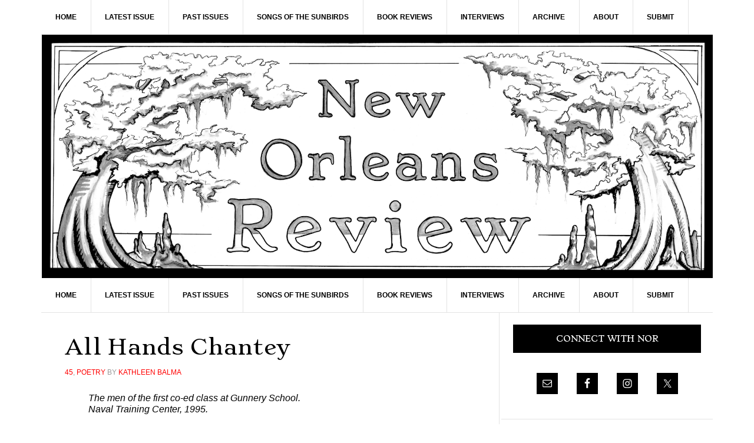

--- FILE ---
content_type: text/html; charset=UTF-8
request_url: https://www.neworleansreview.org/writer/kathleen-balma/
body_size: 11367
content:
<!DOCTYPE html>
<html lang="en-US">
<head >
<meta charset="UTF-8" />
<meta name="viewport" content="width=device-width, initial-scale=1" />
<title>Kathleen Balma</title>
<meta name='robots' content='max-image-preview:large' />
<link rel='dns-prefetch' href='//www.neworleansreview.org' />
<link rel='dns-prefetch' href='//fonts.googleapis.com' />
<link rel="alternate" type="application/rss+xml" title="New Orleans Review &raquo; Feed" href="https://www.neworleansreview.org/feed/" />
<link rel="alternate" type="application/rss+xml" title="New Orleans Review &raquo; Comments Feed" href="https://www.neworleansreview.org/comments/feed/" />
<link rel="alternate" type="application/rss+xml" title="New Orleans Review &raquo; Kathleen Balma Writer Feed" href="https://www.neworleansreview.org/writer/kathleen-balma/feed/" />
<link rel="canonical" href="https://www.neworleansreview.org/writer/kathleen-balma/" />
		<!-- This site uses the Google Analytics by MonsterInsights plugin v9.11.1 - Using Analytics tracking - https://www.monsterinsights.com/ -->
							<script src="//www.googletagmanager.com/gtag/js?id=G-4QLWZL23DE"  data-cfasync="false" data-wpfc-render="false" type="text/javascript" async></script>
			<script data-cfasync="false" data-wpfc-render="false" type="text/javascript">
				var mi_version = '9.11.1';
				var mi_track_user = true;
				var mi_no_track_reason = '';
								var MonsterInsightsDefaultLocations = {"page_location":"https:\/\/www.neworleansreview.org\/writer\/kathleen-balma\/"};
								if ( typeof MonsterInsightsPrivacyGuardFilter === 'function' ) {
					var MonsterInsightsLocations = (typeof MonsterInsightsExcludeQuery === 'object') ? MonsterInsightsPrivacyGuardFilter( MonsterInsightsExcludeQuery ) : MonsterInsightsPrivacyGuardFilter( MonsterInsightsDefaultLocations );
				} else {
					var MonsterInsightsLocations = (typeof MonsterInsightsExcludeQuery === 'object') ? MonsterInsightsExcludeQuery : MonsterInsightsDefaultLocations;
				}

								var disableStrs = [
										'ga-disable-G-4QLWZL23DE',
									];

				/* Function to detect opted out users */
				function __gtagTrackerIsOptedOut() {
					for (var index = 0; index < disableStrs.length; index++) {
						if (document.cookie.indexOf(disableStrs[index] + '=true') > -1) {
							return true;
						}
					}

					return false;
				}

				/* Disable tracking if the opt-out cookie exists. */
				if (__gtagTrackerIsOptedOut()) {
					for (var index = 0; index < disableStrs.length; index++) {
						window[disableStrs[index]] = true;
					}
				}

				/* Opt-out function */
				function __gtagTrackerOptout() {
					for (var index = 0; index < disableStrs.length; index++) {
						document.cookie = disableStrs[index] + '=true; expires=Thu, 31 Dec 2099 23:59:59 UTC; path=/';
						window[disableStrs[index]] = true;
					}
				}

				if ('undefined' === typeof gaOptout) {
					function gaOptout() {
						__gtagTrackerOptout();
					}
				}
								window.dataLayer = window.dataLayer || [];

				window.MonsterInsightsDualTracker = {
					helpers: {},
					trackers: {},
				};
				if (mi_track_user) {
					function __gtagDataLayer() {
						dataLayer.push(arguments);
					}

					function __gtagTracker(type, name, parameters) {
						if (!parameters) {
							parameters = {};
						}

						if (parameters.send_to) {
							__gtagDataLayer.apply(null, arguments);
							return;
						}

						if (type === 'event') {
														parameters.send_to = monsterinsights_frontend.v4_id;
							var hookName = name;
							if (typeof parameters['event_category'] !== 'undefined') {
								hookName = parameters['event_category'] + ':' + name;
							}

							if (typeof MonsterInsightsDualTracker.trackers[hookName] !== 'undefined') {
								MonsterInsightsDualTracker.trackers[hookName](parameters);
							} else {
								__gtagDataLayer('event', name, parameters);
							}
							
						} else {
							__gtagDataLayer.apply(null, arguments);
						}
					}

					__gtagTracker('js', new Date());
					__gtagTracker('set', {
						'developer_id.dZGIzZG': true,
											});
					if ( MonsterInsightsLocations.page_location ) {
						__gtagTracker('set', MonsterInsightsLocations);
					}
										__gtagTracker('config', 'G-4QLWZL23DE', {"forceSSL":"true","link_attribution":"true"} );
										window.gtag = __gtagTracker;										(function () {
						/* https://developers.google.com/analytics/devguides/collection/analyticsjs/ */
						/* ga and __gaTracker compatibility shim. */
						var noopfn = function () {
							return null;
						};
						var newtracker = function () {
							return new Tracker();
						};
						var Tracker = function () {
							return null;
						};
						var p = Tracker.prototype;
						p.get = noopfn;
						p.set = noopfn;
						p.send = function () {
							var args = Array.prototype.slice.call(arguments);
							args.unshift('send');
							__gaTracker.apply(null, args);
						};
						var __gaTracker = function () {
							var len = arguments.length;
							if (len === 0) {
								return;
							}
							var f = arguments[len - 1];
							if (typeof f !== 'object' || f === null || typeof f.hitCallback !== 'function') {
								if ('send' === arguments[0]) {
									var hitConverted, hitObject = false, action;
									if ('event' === arguments[1]) {
										if ('undefined' !== typeof arguments[3]) {
											hitObject = {
												'eventAction': arguments[3],
												'eventCategory': arguments[2],
												'eventLabel': arguments[4],
												'value': arguments[5] ? arguments[5] : 1,
											}
										}
									}
									if ('pageview' === arguments[1]) {
										if ('undefined' !== typeof arguments[2]) {
											hitObject = {
												'eventAction': 'page_view',
												'page_path': arguments[2],
											}
										}
									}
									if (typeof arguments[2] === 'object') {
										hitObject = arguments[2];
									}
									if (typeof arguments[5] === 'object') {
										Object.assign(hitObject, arguments[5]);
									}
									if ('undefined' !== typeof arguments[1].hitType) {
										hitObject = arguments[1];
										if ('pageview' === hitObject.hitType) {
											hitObject.eventAction = 'page_view';
										}
									}
									if (hitObject) {
										action = 'timing' === arguments[1].hitType ? 'timing_complete' : hitObject.eventAction;
										hitConverted = mapArgs(hitObject);
										__gtagTracker('event', action, hitConverted);
									}
								}
								return;
							}

							function mapArgs(args) {
								var arg, hit = {};
								var gaMap = {
									'eventCategory': 'event_category',
									'eventAction': 'event_action',
									'eventLabel': 'event_label',
									'eventValue': 'event_value',
									'nonInteraction': 'non_interaction',
									'timingCategory': 'event_category',
									'timingVar': 'name',
									'timingValue': 'value',
									'timingLabel': 'event_label',
									'page': 'page_path',
									'location': 'page_location',
									'title': 'page_title',
									'referrer' : 'page_referrer',
								};
								for (arg in args) {
																		if (!(!args.hasOwnProperty(arg) || !gaMap.hasOwnProperty(arg))) {
										hit[gaMap[arg]] = args[arg];
									} else {
										hit[arg] = args[arg];
									}
								}
								return hit;
							}

							try {
								f.hitCallback();
							} catch (ex) {
							}
						};
						__gaTracker.create = newtracker;
						__gaTracker.getByName = newtracker;
						__gaTracker.getAll = function () {
							return [];
						};
						__gaTracker.remove = noopfn;
						__gaTracker.loaded = true;
						window['__gaTracker'] = __gaTracker;
					})();
									} else {
										console.log("");
					(function () {
						function __gtagTracker() {
							return null;
						}

						window['__gtagTracker'] = __gtagTracker;
						window['gtag'] = __gtagTracker;
					})();
									}
			</script>
							<!-- / Google Analytics by MonsterInsights -->
		<style id='wp-img-auto-sizes-contain-inline-css' type='text/css'>
img:is([sizes=auto i],[sizes^="auto," i]){contain-intrinsic-size:3000px 1500px}
/*# sourceURL=wp-img-auto-sizes-contain-inline-css */
</style>
<link rel='stylesheet' id='news-pro-css' href='https://www.neworleansreview.org/wp-content/themes/news-pro/style.css?ver=3.2.2' type='text/css' media='all' />
<style id='wp-emoji-styles-inline-css' type='text/css'>

	img.wp-smiley, img.emoji {
		display: inline !important;
		border: none !important;
		box-shadow: none !important;
		height: 1em !important;
		width: 1em !important;
		margin: 0 0.07em !important;
		vertical-align: -0.1em !important;
		background: none !important;
		padding: 0 !important;
	}
/*# sourceURL=wp-emoji-styles-inline-css */
</style>
<style id='wp-block-library-inline-css' type='text/css'>
:root{--wp-block-synced-color:#7a00df;--wp-block-synced-color--rgb:122,0,223;--wp-bound-block-color:var(--wp-block-synced-color);--wp-editor-canvas-background:#ddd;--wp-admin-theme-color:#007cba;--wp-admin-theme-color--rgb:0,124,186;--wp-admin-theme-color-darker-10:#006ba1;--wp-admin-theme-color-darker-10--rgb:0,107,160.5;--wp-admin-theme-color-darker-20:#005a87;--wp-admin-theme-color-darker-20--rgb:0,90,135;--wp-admin-border-width-focus:2px}@media (min-resolution:192dpi){:root{--wp-admin-border-width-focus:1.5px}}.wp-element-button{cursor:pointer}:root .has-very-light-gray-background-color{background-color:#eee}:root .has-very-dark-gray-background-color{background-color:#313131}:root .has-very-light-gray-color{color:#eee}:root .has-very-dark-gray-color{color:#313131}:root .has-vivid-green-cyan-to-vivid-cyan-blue-gradient-background{background:linear-gradient(135deg,#00d084,#0693e3)}:root .has-purple-crush-gradient-background{background:linear-gradient(135deg,#34e2e4,#4721fb 50%,#ab1dfe)}:root .has-hazy-dawn-gradient-background{background:linear-gradient(135deg,#faaca8,#dad0ec)}:root .has-subdued-olive-gradient-background{background:linear-gradient(135deg,#fafae1,#67a671)}:root .has-atomic-cream-gradient-background{background:linear-gradient(135deg,#fdd79a,#004a59)}:root .has-nightshade-gradient-background{background:linear-gradient(135deg,#330968,#31cdcf)}:root .has-midnight-gradient-background{background:linear-gradient(135deg,#020381,#2874fc)}:root{--wp--preset--font-size--normal:16px;--wp--preset--font-size--huge:42px}.has-regular-font-size{font-size:1em}.has-larger-font-size{font-size:2.625em}.has-normal-font-size{font-size:var(--wp--preset--font-size--normal)}.has-huge-font-size{font-size:var(--wp--preset--font-size--huge)}.has-text-align-center{text-align:center}.has-text-align-left{text-align:left}.has-text-align-right{text-align:right}.has-fit-text{white-space:nowrap!important}#end-resizable-editor-section{display:none}.aligncenter{clear:both}.items-justified-left{justify-content:flex-start}.items-justified-center{justify-content:center}.items-justified-right{justify-content:flex-end}.items-justified-space-between{justify-content:space-between}.screen-reader-text{border:0;clip-path:inset(50%);height:1px;margin:-1px;overflow:hidden;padding:0;position:absolute;width:1px;word-wrap:normal!important}.screen-reader-text:focus{background-color:#ddd;clip-path:none;color:#444;display:block;font-size:1em;height:auto;left:5px;line-height:normal;padding:15px 23px 14px;text-decoration:none;top:5px;width:auto;z-index:100000}html :where(.has-border-color){border-style:solid}html :where([style*=border-top-color]){border-top-style:solid}html :where([style*=border-right-color]){border-right-style:solid}html :where([style*=border-bottom-color]){border-bottom-style:solid}html :where([style*=border-left-color]){border-left-style:solid}html :where([style*=border-width]){border-style:solid}html :where([style*=border-top-width]){border-top-style:solid}html :where([style*=border-right-width]){border-right-style:solid}html :where([style*=border-bottom-width]){border-bottom-style:solid}html :where([style*=border-left-width]){border-left-style:solid}html :where(img[class*=wp-image-]){height:auto;max-width:100%}:where(figure){margin:0 0 1em}html :where(.is-position-sticky){--wp-admin--admin-bar--position-offset:var(--wp-admin--admin-bar--height,0px)}@media screen and (max-width:600px){html :where(.is-position-sticky){--wp-admin--admin-bar--position-offset:0px}}

/*# sourceURL=wp-block-library-inline-css */
</style><style id='wp-block-separator-inline-css' type='text/css'>
@charset "UTF-8";.wp-block-separator{border:none;border-top:2px solid}:root :where(.wp-block-separator.is-style-dots){height:auto;line-height:1;text-align:center}:root :where(.wp-block-separator.is-style-dots):before{color:currentColor;content:"···";font-family:serif;font-size:1.5em;letter-spacing:2em;padding-left:2em}.wp-block-separator.is-style-dots{background:none!important;border:none!important}
/*# sourceURL=https://www.neworleansreview.org/wp-includes/blocks/separator/style.min.css */
</style>
<style id='global-styles-inline-css' type='text/css'>
:root{--wp--preset--aspect-ratio--square: 1;--wp--preset--aspect-ratio--4-3: 4/3;--wp--preset--aspect-ratio--3-4: 3/4;--wp--preset--aspect-ratio--3-2: 3/2;--wp--preset--aspect-ratio--2-3: 2/3;--wp--preset--aspect-ratio--16-9: 16/9;--wp--preset--aspect-ratio--9-16: 9/16;--wp--preset--color--black: #000000;--wp--preset--color--cyan-bluish-gray: #abb8c3;--wp--preset--color--white: #ffffff;--wp--preset--color--pale-pink: #f78da7;--wp--preset--color--vivid-red: #cf2e2e;--wp--preset--color--luminous-vivid-orange: #ff6900;--wp--preset--color--luminous-vivid-amber: #fcb900;--wp--preset--color--light-green-cyan: #7bdcb5;--wp--preset--color--vivid-green-cyan: #00d084;--wp--preset--color--pale-cyan-blue: #8ed1fc;--wp--preset--color--vivid-cyan-blue: #0693e3;--wp--preset--color--vivid-purple: #9b51e0;--wp--preset--gradient--vivid-cyan-blue-to-vivid-purple: linear-gradient(135deg,rgb(6,147,227) 0%,rgb(155,81,224) 100%);--wp--preset--gradient--light-green-cyan-to-vivid-green-cyan: linear-gradient(135deg,rgb(122,220,180) 0%,rgb(0,208,130) 100%);--wp--preset--gradient--luminous-vivid-amber-to-luminous-vivid-orange: linear-gradient(135deg,rgb(252,185,0) 0%,rgb(255,105,0) 100%);--wp--preset--gradient--luminous-vivid-orange-to-vivid-red: linear-gradient(135deg,rgb(255,105,0) 0%,rgb(207,46,46) 100%);--wp--preset--gradient--very-light-gray-to-cyan-bluish-gray: linear-gradient(135deg,rgb(238,238,238) 0%,rgb(169,184,195) 100%);--wp--preset--gradient--cool-to-warm-spectrum: linear-gradient(135deg,rgb(74,234,220) 0%,rgb(151,120,209) 20%,rgb(207,42,186) 40%,rgb(238,44,130) 60%,rgb(251,105,98) 80%,rgb(254,248,76) 100%);--wp--preset--gradient--blush-light-purple: linear-gradient(135deg,rgb(255,206,236) 0%,rgb(152,150,240) 100%);--wp--preset--gradient--blush-bordeaux: linear-gradient(135deg,rgb(254,205,165) 0%,rgb(254,45,45) 50%,rgb(107,0,62) 100%);--wp--preset--gradient--luminous-dusk: linear-gradient(135deg,rgb(255,203,112) 0%,rgb(199,81,192) 50%,rgb(65,88,208) 100%);--wp--preset--gradient--pale-ocean: linear-gradient(135deg,rgb(255,245,203) 0%,rgb(182,227,212) 50%,rgb(51,167,181) 100%);--wp--preset--gradient--electric-grass: linear-gradient(135deg,rgb(202,248,128) 0%,rgb(113,206,126) 100%);--wp--preset--gradient--midnight: linear-gradient(135deg,rgb(2,3,129) 0%,rgb(40,116,252) 100%);--wp--preset--font-size--small: 13px;--wp--preset--font-size--medium: 20px;--wp--preset--font-size--large: 36px;--wp--preset--font-size--x-large: 42px;--wp--preset--spacing--20: 0.44rem;--wp--preset--spacing--30: 0.67rem;--wp--preset--spacing--40: 1rem;--wp--preset--spacing--50: 1.5rem;--wp--preset--spacing--60: 2.25rem;--wp--preset--spacing--70: 3.38rem;--wp--preset--spacing--80: 5.06rem;--wp--preset--shadow--natural: 6px 6px 9px rgba(0, 0, 0, 0.2);--wp--preset--shadow--deep: 12px 12px 50px rgba(0, 0, 0, 0.4);--wp--preset--shadow--sharp: 6px 6px 0px rgba(0, 0, 0, 0.2);--wp--preset--shadow--outlined: 6px 6px 0px -3px rgb(255, 255, 255), 6px 6px rgb(0, 0, 0);--wp--preset--shadow--crisp: 6px 6px 0px rgb(0, 0, 0);}:where(.is-layout-flex){gap: 0.5em;}:where(.is-layout-grid){gap: 0.5em;}body .is-layout-flex{display: flex;}.is-layout-flex{flex-wrap: wrap;align-items: center;}.is-layout-flex > :is(*, div){margin: 0;}body .is-layout-grid{display: grid;}.is-layout-grid > :is(*, div){margin: 0;}:where(.wp-block-columns.is-layout-flex){gap: 2em;}:where(.wp-block-columns.is-layout-grid){gap: 2em;}:where(.wp-block-post-template.is-layout-flex){gap: 1.25em;}:where(.wp-block-post-template.is-layout-grid){gap: 1.25em;}.has-black-color{color: var(--wp--preset--color--black) !important;}.has-cyan-bluish-gray-color{color: var(--wp--preset--color--cyan-bluish-gray) !important;}.has-white-color{color: var(--wp--preset--color--white) !important;}.has-pale-pink-color{color: var(--wp--preset--color--pale-pink) !important;}.has-vivid-red-color{color: var(--wp--preset--color--vivid-red) !important;}.has-luminous-vivid-orange-color{color: var(--wp--preset--color--luminous-vivid-orange) !important;}.has-luminous-vivid-amber-color{color: var(--wp--preset--color--luminous-vivid-amber) !important;}.has-light-green-cyan-color{color: var(--wp--preset--color--light-green-cyan) !important;}.has-vivid-green-cyan-color{color: var(--wp--preset--color--vivid-green-cyan) !important;}.has-pale-cyan-blue-color{color: var(--wp--preset--color--pale-cyan-blue) !important;}.has-vivid-cyan-blue-color{color: var(--wp--preset--color--vivid-cyan-blue) !important;}.has-vivid-purple-color{color: var(--wp--preset--color--vivid-purple) !important;}.has-black-background-color{background-color: var(--wp--preset--color--black) !important;}.has-cyan-bluish-gray-background-color{background-color: var(--wp--preset--color--cyan-bluish-gray) !important;}.has-white-background-color{background-color: var(--wp--preset--color--white) !important;}.has-pale-pink-background-color{background-color: var(--wp--preset--color--pale-pink) !important;}.has-vivid-red-background-color{background-color: var(--wp--preset--color--vivid-red) !important;}.has-luminous-vivid-orange-background-color{background-color: var(--wp--preset--color--luminous-vivid-orange) !important;}.has-luminous-vivid-amber-background-color{background-color: var(--wp--preset--color--luminous-vivid-amber) !important;}.has-light-green-cyan-background-color{background-color: var(--wp--preset--color--light-green-cyan) !important;}.has-vivid-green-cyan-background-color{background-color: var(--wp--preset--color--vivid-green-cyan) !important;}.has-pale-cyan-blue-background-color{background-color: var(--wp--preset--color--pale-cyan-blue) !important;}.has-vivid-cyan-blue-background-color{background-color: var(--wp--preset--color--vivid-cyan-blue) !important;}.has-vivid-purple-background-color{background-color: var(--wp--preset--color--vivid-purple) !important;}.has-black-border-color{border-color: var(--wp--preset--color--black) !important;}.has-cyan-bluish-gray-border-color{border-color: var(--wp--preset--color--cyan-bluish-gray) !important;}.has-white-border-color{border-color: var(--wp--preset--color--white) !important;}.has-pale-pink-border-color{border-color: var(--wp--preset--color--pale-pink) !important;}.has-vivid-red-border-color{border-color: var(--wp--preset--color--vivid-red) !important;}.has-luminous-vivid-orange-border-color{border-color: var(--wp--preset--color--luminous-vivid-orange) !important;}.has-luminous-vivid-amber-border-color{border-color: var(--wp--preset--color--luminous-vivid-amber) !important;}.has-light-green-cyan-border-color{border-color: var(--wp--preset--color--light-green-cyan) !important;}.has-vivid-green-cyan-border-color{border-color: var(--wp--preset--color--vivid-green-cyan) !important;}.has-pale-cyan-blue-border-color{border-color: var(--wp--preset--color--pale-cyan-blue) !important;}.has-vivid-cyan-blue-border-color{border-color: var(--wp--preset--color--vivid-cyan-blue) !important;}.has-vivid-purple-border-color{border-color: var(--wp--preset--color--vivid-purple) !important;}.has-vivid-cyan-blue-to-vivid-purple-gradient-background{background: var(--wp--preset--gradient--vivid-cyan-blue-to-vivid-purple) !important;}.has-light-green-cyan-to-vivid-green-cyan-gradient-background{background: var(--wp--preset--gradient--light-green-cyan-to-vivid-green-cyan) !important;}.has-luminous-vivid-amber-to-luminous-vivid-orange-gradient-background{background: var(--wp--preset--gradient--luminous-vivid-amber-to-luminous-vivid-orange) !important;}.has-luminous-vivid-orange-to-vivid-red-gradient-background{background: var(--wp--preset--gradient--luminous-vivid-orange-to-vivid-red) !important;}.has-very-light-gray-to-cyan-bluish-gray-gradient-background{background: var(--wp--preset--gradient--very-light-gray-to-cyan-bluish-gray) !important;}.has-cool-to-warm-spectrum-gradient-background{background: var(--wp--preset--gradient--cool-to-warm-spectrum) !important;}.has-blush-light-purple-gradient-background{background: var(--wp--preset--gradient--blush-light-purple) !important;}.has-blush-bordeaux-gradient-background{background: var(--wp--preset--gradient--blush-bordeaux) !important;}.has-luminous-dusk-gradient-background{background: var(--wp--preset--gradient--luminous-dusk) !important;}.has-pale-ocean-gradient-background{background: var(--wp--preset--gradient--pale-ocean) !important;}.has-electric-grass-gradient-background{background: var(--wp--preset--gradient--electric-grass) !important;}.has-midnight-gradient-background{background: var(--wp--preset--gradient--midnight) !important;}.has-small-font-size{font-size: var(--wp--preset--font-size--small) !important;}.has-medium-font-size{font-size: var(--wp--preset--font-size--medium) !important;}.has-large-font-size{font-size: var(--wp--preset--font-size--large) !important;}.has-x-large-font-size{font-size: var(--wp--preset--font-size--x-large) !important;}
/*# sourceURL=global-styles-inline-css */
</style>

<style id='classic-theme-styles-inline-css' type='text/css'>
/*! This file is auto-generated */
.wp-block-button__link{color:#fff;background-color:#32373c;border-radius:9999px;box-shadow:none;text-decoration:none;padding:calc(.667em + 2px) calc(1.333em + 2px);font-size:1.125em}.wp-block-file__button{background:#32373c;color:#fff;text-decoration:none}
/*# sourceURL=/wp-includes/css/classic-themes.min.css */
</style>
<link rel='stylesheet' id='gch-frontend-styles-css' href='https://www.neworleansreview.org/wp-content/plugins/genesis-custom-headers/css/gch-frontend-styles.css?ver=c0a8173752bac95e45dd561e9c28c2f7' type='text/css' media='all' />
<link rel='stylesheet' id='responsive-lightbox-prettyphoto-css' href='https://www.neworleansreview.org/wp-content/plugins/responsive-lightbox/assets/prettyphoto/prettyPhoto.min.css?ver=3.1.6' type='text/css' media='all' />
<link rel='stylesheet' id='dashicons-css' href='https://www.neworleansreview.org/wp-includes/css/dashicons.min.css?ver=c0a8173752bac95e45dd561e9c28c2f7' type='text/css' media='all' />
<link rel='stylesheet' id='google-fonts-css' href='//fonts.googleapis.com/css?family=Stoke%3A300%2C400&#038;ver=3.2.2' type='text/css' media='all' />
<link rel='stylesheet' id='simple-social-icons-font-css' href='https://www.neworleansreview.org/wp-content/plugins/simple-social-icons/css/style.css?ver=3.0.2' type='text/css' media='all' />
<script type="text/javascript" src="https://www.neworleansreview.org/wp-content/plugins/google-analytics-for-wordpress/assets/js/frontend-gtag.min.js?ver=9.11.1" id="monsterinsights-frontend-script-js" async="async" data-wp-strategy="async"></script>
<script data-cfasync="false" data-wpfc-render="false" type="text/javascript" id='monsterinsights-frontend-script-js-extra'>/* <![CDATA[ */
var monsterinsights_frontend = {"js_events_tracking":"true","download_extensions":"doc,pdf,ppt,zip,xls,docx,pptx,xlsx","inbound_paths":"[{\"path\":\"\\\/go\\\/\",\"label\":\"affiliate\"},{\"path\":\"\\\/recommend\\\/\",\"label\":\"affiliate\"}]","home_url":"https:\/\/www.neworleansreview.org","hash_tracking":"false","v4_id":"G-4QLWZL23DE"};/* ]]> */
</script>
<script type="text/javascript" src="https://www.neworleansreview.org/wp-includes/js/jquery/jquery.min.js?ver=3.7.1" id="jquery-core-js"></script>
<script type="text/javascript" src="https://www.neworleansreview.org/wp-includes/js/jquery/jquery-migrate.min.js?ver=3.4.1" id="jquery-migrate-js"></script>
<script type="text/javascript" src="https://www.neworleansreview.org/wp-content/plugins/responsive-lightbox/assets/prettyphoto/jquery.prettyPhoto.min.js?ver=3.1.6" id="responsive-lightbox-prettyphoto-js"></script>
<script type="text/javascript" src="https://www.neworleansreview.org/wp-includes/js/underscore.min.js?ver=1.13.7" id="underscore-js"></script>
<script type="text/javascript" src="https://www.neworleansreview.org/wp-content/plugins/responsive-lightbox/assets/infinitescroll/infinite-scroll.pkgd.min.js?ver=4.0.1" id="responsive-lightbox-infinite-scroll-js"></script>
<script type="text/javascript" id="responsive-lightbox-js-before">
/* <![CDATA[ */
var rlArgs = {"script":"prettyphoto","selector":"lightbox","customEvents":"","activeGalleries":true,"animationSpeed":"normal","slideshow":false,"slideshowDelay":5000,"slideshowAutoplay":false,"opacity":"0.75","showTitle":false,"allowResize":true,"allowExpand":true,"width":1080,"height":720,"separator":"\/","theme":"pp_default","horizontalPadding":20,"hideFlash":false,"wmode":"opaque","videoAutoplay":false,"modal":false,"deeplinking":false,"overlayGallery":true,"keyboardShortcuts":true,"social":false,"woocommerce_gallery":false,"ajaxurl":"https:\/\/www.neworleansreview.org\/wp-admin\/admin-ajax.php","nonce":"561e7bbc20","preview":false,"postId":67308,"scriptExtension":false};

//# sourceURL=responsive-lightbox-js-before
/* ]]> */
</script>
<script type="text/javascript" src="https://www.neworleansreview.org/wp-content/plugins/responsive-lightbox/js/front.js?ver=2.5.4" id="responsive-lightbox-js"></script>
<link rel="https://api.w.org/" href="https://www.neworleansreview.org/wp-json/" /><link rel="alternate" title="JSON" type="application/json" href="https://www.neworleansreview.org/wp-json/wp/v2/writer/3902" /><link rel="EditURI" type="application/rsd+xml" title="RSD" href="https://www.neworleansreview.org/xmlrpc.php?rsd" />
 <a href="https://www.neworleansreview.org"></a> <style type="text/css" id="custom-background-css">
body.custom-background { background-color: #ffffff; }
</style>
	<link rel="icon" href="https://www.neworleansreview.org/wp-content/uploads/2019/10/cropped-NOR_fav-1-32x32.png" sizes="32x32" />
<link rel="icon" href="https://www.neworleansreview.org/wp-content/uploads/2019/10/cropped-NOR_fav-1-192x192.png" sizes="192x192" />
<link rel="apple-touch-icon" href="https://www.neworleansreview.org/wp-content/uploads/2019/10/cropped-NOR_fav-1-180x180.png" />
<meta name="msapplication-TileImage" content="https://www.neworleansreview.org/wp-content/uploads/2019/10/cropped-NOR_fav-1-270x270.png" />
		<style type="text/css" id="wp-custom-css">
			justify-text {

text-align: justify !important;

}		</style>
		</head>
<body class="archive tax-writer term-kathleen-balma term-3902 custom-background wp-theme-genesis wp-child-theme-news-pro header-image header-full-width content-sidebar genesis-breadcrumbs-hidden genesis-footer-widgets-visible" itemscope itemtype="https://schema.org/WebPage"><div class="site-container"><ul class="genesis-skip-link"><li><a href="#genesis-nav-primary" class="screen-reader-shortcut"> Skip to primary navigation</a></li><li><a href="#genesis-content" class="screen-reader-shortcut"> Skip to main content</a></li><li><a href="#genesis-sidebar-primary" class="screen-reader-shortcut"> Skip to primary sidebar</a></li><li><a href="#genesis-footer-widgets" class="screen-reader-shortcut"> Skip to footer</a></li></ul><div class="site-container-wrap"><nav class="nav-secondary" aria-label="Secondary" itemscope itemtype="https://schema.org/SiteNavigationElement"><div class="wrap"><ul id="menu-main-menu" class="menu genesis-nav-menu menu-secondary js-superfish"><li id="menu-item-66506" class="menu-item menu-item-type-post_type menu-item-object-page menu-item-home menu-item-66506"><a href="https://www.neworleansreview.org/" itemprop="url"><span itemprop="name">home</span></a></li>
<li id="menu-item-70308" class="menu-item menu-item-type-post_type menu-item-object-post menu-item-has-children menu-item-70308"><a href="https://www.neworleansreview.org/issue-53-summer-2025/" itemprop="url"><span itemprop="name">Latest Issue</span></a>
<ul class="sub-menu">
	<li id="menu-item-69464" class="menu-item menu-item-type-taxonomy menu-item-object-category menu-item-69464"><a href="https://www.neworleansreview.org/category/new-issue/new-art/" itemprop="url"><span itemprop="name">Art</span></a></li>
	<li id="menu-item-70309" class="menu-item menu-item-type-taxonomy menu-item-object-category menu-item-70309"><a href="https://www.neworleansreview.org/category/new-issue/new-interview/" itemprop="url"><span itemprop="name">Interviews</span></a></li>
	<li id="menu-item-70066" class="menu-item menu-item-type-taxonomy menu-item-object-category menu-item-70066"><a href="https://www.neworleansreview.org/category/new-issue/new-fiction/" itemprop="url"><span itemprop="name">Fiction</span></a></li>
	<li id="menu-item-66626" class="menu-item menu-item-type-taxonomy menu-item-object-category menu-item-66626"><a href="https://www.neworleansreview.org/category/new-issue/new-poetry/" itemprop="url"><span itemprop="name">Poetry</span></a></li>
	<li id="menu-item-66628" class="menu-item menu-item-type-taxonomy menu-item-object-category menu-item-66628"><a href="https://www.neworleansreview.org/category/new-issue/new-essay/" itemprop="url"><span itemprop="name">Essays</span></a></li>
</ul>
</li>
<li id="menu-item-66834" class="menu-item menu-item-type-taxonomy menu-item-object-category menu-item-66834"><a href="https://www.neworleansreview.org/category/issues/" itemprop="url"><span itemprop="name">Past Issues</span></a></li>
<li id="menu-item-69876" class="menu-item menu-item-type-post_type menu-item-object-post menu-item-has-children menu-item-69876"><a href="https://www.neworleansreview.org/songs-of-the-sunbirds-2/" itemprop="url"><span itemprop="name">Songs of the Sunbirds</span></a>
<ul class="sub-menu">
	<li id="menu-item-69879" class="menu-item menu-item-type-taxonomy menu-item-object-category menu-item-69879"><a href="https://www.neworleansreview.org/category/songs-of-the-sunbirds/sots-recipes/" itemprop="url"><span itemprop="name">recipes</span></a></li>
	<li id="menu-item-69880" class="menu-item menu-item-type-taxonomy menu-item-object-category menu-item-69880"><a href="https://www.neworleansreview.org/category/songs-of-the-sunbirds/sots-art/" itemprop="url"><span itemprop="name">art/video</span></a></li>
	<li id="menu-item-69878" class="menu-item menu-item-type-taxonomy menu-item-object-category menu-item-69878"><a href="https://www.neworleansreview.org/category/songs-of-the-sunbirds/sots-poetry/" itemprop="url"><span itemprop="name">poetry</span></a></li>
	<li id="menu-item-69877" class="menu-item menu-item-type-taxonomy menu-item-object-category menu-item-69877"><a href="https://www.neworleansreview.org/category/songs-of-the-sunbirds/sots-prose/" itemprop="url"><span itemprop="name">nonfiction/essays</span></a></li>
</ul>
</li>
<li id="menu-item-1602" class="menu-item menu-item-type-taxonomy menu-item-object-category menu-item-1602"><a href="https://www.neworleansreview.org/category/book-reviews/" itemprop="url"><span itemprop="name">Book Reviews</span></a></li>
<li id="menu-item-1632" class="menu-item menu-item-type-taxonomy menu-item-object-category menu-item-1632"><a href="https://www.neworleansreview.org/category/interviews/" itemprop="url"><span itemprop="name">Interviews</span></a></li>
<li id="menu-item-66629" class="menu-item menu-item-type-taxonomy menu-item-object-category menu-item-has-children menu-item-66629"><a href="https://www.neworleansreview.org/category/issues/" itemprop="url"><span itemprop="name">Archive</span></a>
<ul class="sub-menu">
	<li id="menu-item-69748" class="menu-item menu-item-type-taxonomy menu-item-object-category menu-item-69748"><a href="https://www.neworleansreview.org/category/art-2/" itemprop="url"><span itemprop="name">Art</span></a></li>
	<li id="menu-item-1592" class="menu-item menu-item-type-taxonomy menu-item-object-category menu-item-1592"><a href="https://www.neworleansreview.org/category/poetry/" itemprop="url"><span itemprop="name">Poetry</span></a></li>
	<li id="menu-item-1622" class="menu-item menu-item-type-taxonomy menu-item-object-category menu-item-1622"><a href="https://www.neworleansreview.org/category/fiction/" itemprop="url"><span itemprop="name">Fiction</span></a></li>
	<li id="menu-item-3192" class="menu-item menu-item-type-taxonomy menu-item-object-category menu-item-3192"><a href="https://www.neworleansreview.org/category/essays/" itemprop="url"><span itemprop="name">Essays</span></a></li>
	<li id="menu-item-67609" class="menu-item menu-item-type-taxonomy menu-item-object-category menu-item-67609"><a href="https://www.neworleansreview.org/category/art/" itemprop="url"><span itemprop="name">Art Column</span></a></li>
</ul>
</li>
<li id="menu-item-964" class="menu-item menu-item-type-post_type menu-item-object-page menu-item-964"><a href="https://www.neworleansreview.org/about/" itemprop="url"><span itemprop="name">About</span></a></li>
<li id="menu-item-963" class="menu-item menu-item-type-post_type menu-item-object-page menu-item-963"><a href="https://www.neworleansreview.org/submit/" itemprop="url"><span itemprop="name">Submit</span></a></li>
</ul></div></nav><header class="site-header" itemscope itemtype="https://schema.org/WPHeader"><div class="wrap"><div class="title-area"><p class="site-title" itemprop="headline"><a href="https://www.neworleansreview.org/">New Orleans Review</a></p><p class="site-description" itemprop="description">Since 1968</p></div></div></header><nav class="nav-primary" aria-label="Main" itemscope itemtype="https://schema.org/SiteNavigationElement" id="genesis-nav-primary"><div class="wrap"><ul id="menu-main-menu-1" class="menu genesis-nav-menu menu-primary js-superfish"><li class="menu-item menu-item-type-post_type menu-item-object-page menu-item-home menu-item-66506"><a href="https://www.neworleansreview.org/" itemprop="url"><span itemprop="name">home</span></a></li>
<li class="menu-item menu-item-type-post_type menu-item-object-post menu-item-has-children menu-item-70308"><a href="https://www.neworleansreview.org/issue-53-summer-2025/" itemprop="url"><span itemprop="name">Latest Issue</span></a>
<ul class="sub-menu">
	<li class="menu-item menu-item-type-taxonomy menu-item-object-category menu-item-69464"><a href="https://www.neworleansreview.org/category/new-issue/new-art/" itemprop="url"><span itemprop="name">Art</span></a></li>
	<li class="menu-item menu-item-type-taxonomy menu-item-object-category menu-item-70309"><a href="https://www.neworleansreview.org/category/new-issue/new-interview/" itemprop="url"><span itemprop="name">Interviews</span></a></li>
	<li class="menu-item menu-item-type-taxonomy menu-item-object-category menu-item-70066"><a href="https://www.neworleansreview.org/category/new-issue/new-fiction/" itemprop="url"><span itemprop="name">Fiction</span></a></li>
	<li class="menu-item menu-item-type-taxonomy menu-item-object-category menu-item-66626"><a href="https://www.neworleansreview.org/category/new-issue/new-poetry/" itemprop="url"><span itemprop="name">Poetry</span></a></li>
	<li class="menu-item menu-item-type-taxonomy menu-item-object-category menu-item-66628"><a href="https://www.neworleansreview.org/category/new-issue/new-essay/" itemprop="url"><span itemprop="name">Essays</span></a></li>
</ul>
</li>
<li class="menu-item menu-item-type-taxonomy menu-item-object-category menu-item-66834"><a href="https://www.neworleansreview.org/category/issues/" itemprop="url"><span itemprop="name">Past Issues</span></a></li>
<li class="menu-item menu-item-type-post_type menu-item-object-post menu-item-has-children menu-item-69876"><a href="https://www.neworleansreview.org/songs-of-the-sunbirds-2/" itemprop="url"><span itemprop="name">Songs of the Sunbirds</span></a>
<ul class="sub-menu">
	<li class="menu-item menu-item-type-taxonomy menu-item-object-category menu-item-69879"><a href="https://www.neworleansreview.org/category/songs-of-the-sunbirds/sots-recipes/" itemprop="url"><span itemprop="name">recipes</span></a></li>
	<li class="menu-item menu-item-type-taxonomy menu-item-object-category menu-item-69880"><a href="https://www.neworleansreview.org/category/songs-of-the-sunbirds/sots-art/" itemprop="url"><span itemprop="name">art/video</span></a></li>
	<li class="menu-item menu-item-type-taxonomy menu-item-object-category menu-item-69878"><a href="https://www.neworleansreview.org/category/songs-of-the-sunbirds/sots-poetry/" itemprop="url"><span itemprop="name">poetry</span></a></li>
	<li class="menu-item menu-item-type-taxonomy menu-item-object-category menu-item-69877"><a href="https://www.neworleansreview.org/category/songs-of-the-sunbirds/sots-prose/" itemprop="url"><span itemprop="name">nonfiction/essays</span></a></li>
</ul>
</li>
<li class="menu-item menu-item-type-taxonomy menu-item-object-category menu-item-1602"><a href="https://www.neworleansreview.org/category/book-reviews/" itemprop="url"><span itemprop="name">Book Reviews</span></a></li>
<li class="menu-item menu-item-type-taxonomy menu-item-object-category menu-item-1632"><a href="https://www.neworleansreview.org/category/interviews/" itemprop="url"><span itemprop="name">Interviews</span></a></li>
<li class="menu-item menu-item-type-taxonomy menu-item-object-category menu-item-has-children menu-item-66629"><a href="https://www.neworleansreview.org/category/issues/" itemprop="url"><span itemprop="name">Archive</span></a>
<ul class="sub-menu">
	<li class="menu-item menu-item-type-taxonomy menu-item-object-category menu-item-69748"><a href="https://www.neworleansreview.org/category/art-2/" itemprop="url"><span itemprop="name">Art</span></a></li>
	<li class="menu-item menu-item-type-taxonomy menu-item-object-category menu-item-1592"><a href="https://www.neworleansreview.org/category/poetry/" itemprop="url"><span itemprop="name">Poetry</span></a></li>
	<li class="menu-item menu-item-type-taxonomy menu-item-object-category menu-item-1622"><a href="https://www.neworleansreview.org/category/fiction/" itemprop="url"><span itemprop="name">Fiction</span></a></li>
	<li class="menu-item menu-item-type-taxonomy menu-item-object-category menu-item-3192"><a href="https://www.neworleansreview.org/category/essays/" itemprop="url"><span itemprop="name">Essays</span></a></li>
	<li class="menu-item menu-item-type-taxonomy menu-item-object-category menu-item-67609"><a href="https://www.neworleansreview.org/category/art/" itemprop="url"><span itemprop="name">Art Column</span></a></li>
</ul>
</li>
<li class="menu-item menu-item-type-post_type menu-item-object-page menu-item-964"><a href="https://www.neworleansreview.org/about/" itemprop="url"><span itemprop="name">About</span></a></li>
<li class="menu-item menu-item-type-post_type menu-item-object-page menu-item-963"><a href="https://www.neworleansreview.org/submit/" itemprop="url"><span itemprop="name">Submit</span></a></li>
</ul></div></nav><div class="site-inner"><div class="content-sidebar-wrap"><main class="content" id="genesis-content"><div class="archive-description taxonomy-archive-description taxonomy-description"><h1 class="archive-title">Kathleen Balma</h1></div><article class="post-67308 post type-post status-publish format-standard category-5147 category-poetry writer-kathleen-balma entry" aria-label="All Hands Chantey" itemscope itemtype="https://schema.org/CreativeWork"><header class="entry-header"><h2 class="entry-title" itemprop="headline"><a class="entry-title-link" rel="bookmark" href="https://www.neworleansreview.org/all-hands-chantey/">All Hands Chantey</a></h2>
<p class="entry-meta"><span class="entry-categories"><a href="https://www.neworleansreview.org/category/45/" rel="category tag">45</a>, <a href="https://www.neworleansreview.org/category/poetry/" rel="category tag">Poetry</a></span> by <a href="https://www.neworleansreview.org/writer/kathleen-balma/">Kathleen Balma</a> </p></header> <div class="entry-content" itemprop="text"><div class="page" title="Page 2">
<div class="layoutArea">
<div class="column">
<h6><em>&nbsp;&nbsp;&nbsp;&nbsp;&nbsp;&nbsp;&nbsp;&nbsp;&nbsp; The men of the first co-ed class at Gunnery School. <br />&nbsp;&nbsp;&nbsp;&nbsp;&nbsp;&nbsp;&nbsp;&nbsp;&nbsp; Naval Training Center, 1995.</em></h6>
</div>
</div>
<div class="section">
<div class="layoutArea">
<div class="column">
<h6>We didn&#8217;t know anything about octopus love or donkeys falling for emus in captivity.<br /><span style="font-size: inherit;">We knew about boot camp hook-ups and A-school weddings.<br /></span><span style="font-size: inherit;">We </span></h6></div></div></div></div>&hellip;</div><footer class="entry-footer"></footer></article><article class="post-55242 post type-post status-publish format-standard category-poetry writer-kathleen-balma entry" aria-label="Harlequinade" itemscope itemtype="https://schema.org/CreativeWork"><header class="entry-header"><h2 class="entry-title" itemprop="headline"><a class="entry-title-link" rel="bookmark" href="https://www.neworleansreview.org/harlequinade/">Harlequinade</a></h2>
<p class="entry-meta"><span class="entry-categories"><a href="https://www.neworleansreview.org/category/poetry/" rel="category tag">Poetry</a></span> by <a href="https://www.neworleansreview.org/writer/kathleen-balma/">Kathleen Balma</a> </p></header> <div class="entry-content" itemprop="text"> </div><footer class="entry-footer"></footer></article></main><aside class="sidebar sidebar-primary widget-area" role="complementary" aria-label="Primary Sidebar" itemscope itemtype="https://schema.org/WPSideBar" id="genesis-sidebar-primary"><h2 class="genesis-sidebar-title screen-reader-text">Primary Sidebar</h2><section id="simple-social-icons-6" class="widget simple-social-icons"><div class="widget-wrap"><h3 class="widgettitle widget-title">Connect with NOR</h3>
<ul class="aligncenter"><li class="ssi-email"><a href="mailto:noreview@loyno.edu" ><svg role="img" class="social-email" aria-labelledby="social-email-6"><title id="social-email-6">Email</title><use xlink:href="https://www.neworleansreview.org/wp-content/plugins/simple-social-icons/symbol-defs.svg#social-email"></use></svg></a></li><li class="ssi-facebook"><a href="https://www.facebook.com/neworleans.review/" target="_blank" rel="noopener noreferrer"><svg role="img" class="social-facebook" aria-labelledby="social-facebook-6"><title id="social-facebook-6">Facebook</title><use xlink:href="https://www.neworleansreview.org/wp-content/plugins/simple-social-icons/symbol-defs.svg#social-facebook"></use></svg></a></li><li class="ssi-instagram"><a href="https://www.instagram.com/neworleansreview/" target="_blank" rel="noopener noreferrer"><svg role="img" class="social-instagram" aria-labelledby="social-instagram-6"><title id="social-instagram-6">Instagram</title><use xlink:href="https://www.neworleansreview.org/wp-content/plugins/simple-social-icons/symbol-defs.svg#social-instagram"></use></svg></a></li><li class="ssi-twitter"><a href="https://twitter.com/noreview" target="_blank" rel="noopener noreferrer"><svg role="img" class="social-twitter" aria-labelledby="social-twitter-6"><title id="social-twitter-6">Twitter</title><use xlink:href="https://www.neworleansreview.org/wp-content/plugins/simple-social-icons/symbol-defs.svg#social-twitter"></use></svg></a></li></ul></div></section>
<section id="search-3" class="widget widget_search"><div class="widget-wrap"><form class="search-form" method="get" action="https://www.neworleansreview.org/" role="search" itemprop="potentialAction" itemscope itemtype="https://schema.org/SearchAction"><label class="search-form-label screen-reader-text" for="searchform-1">Search this website</label><input class="search-form-input" type="search" name="s" id="searchform-1" placeholder="Search this website" itemprop="query-input"><input class="search-form-submit" type="submit" value="Search"><meta content="https://www.neworleansreview.org/?s={s}" itemprop="target"></form></div></section>
<section id="text-17" class="widget widget_text"><div class="widget-wrap"><h3 class="widgettitle widget-title">Call for Submissions</h3>
			<div class="textwidget"><p>Call for submissions for biannual issues and ongoing column of Palestinian voices. Learn more and submit your work <a href="https://neworleansreview.submittable.com/submit" target="_blank" rel="noopener">here</a>.</p>
</div>
		</div></section>
<section id="featured-post-9" class="widget featured-content featuredpost"><div class="widget-wrap"><h3 class="widgettitle widget-title">Latest Book Review</h3>
<article class="post-69983 post type-post status-publish format-standard category-book-reviews writer-adedayo-agarau entry has-post-thumbnail" aria-label="Museum of the Soon to Depart"><a href="https://www.neworleansreview.org/museum-of-the-soon-to-depart/" class="aligncenter" aria-hidden="true" tabindex="-1"><img width="768" height="1187" src="https://www.neworleansreview.org/wp-content/uploads/2024/08/Museum_Young-768x1187.jpg" class="entry-image attachment-post" alt="" itemprop="image" decoding="async" loading="lazy" srcset="https://www.neworleansreview.org/wp-content/uploads/2024/08/Museum_Young-768x1187.jpg 768w, https://www.neworleansreview.org/wp-content/uploads/2024/08/Museum_Young-194x300.jpg 194w, https://www.neworleansreview.org/wp-content/uploads/2024/08/Museum_Young-663x1024.jpg 663w, https://www.neworleansreview.org/wp-content/uploads/2024/08/Museum_Young-994x1536.jpg 994w, https://www.neworleansreview.org/wp-content/uploads/2024/08/Museum_Young.jpg 1213w" sizes="auto, (max-width: 768px) 100vw, 768px" /></a><header class="entry-header"><h4 class="entry-title" itemprop="headline"><a href="https://www.neworleansreview.org/museum-of-the-soon-to-depart/">Museum of the Soon to Depart</a></h4><p class="entry-meta">reviewed by <a href="https://www.neworleansreview.org/writer/adedayo-agarau/">Adedayo Agarau</a> </p></header></article><p class="more-from-category"><a href="https://www.neworleansreview.org/category/book-reviews/" title="Book Review">VISIT THE BOOK REVIEW ARCHIVE</a></p></div></section>
<section id="text-14" class="widget widget_text"><div class="widget-wrap">			<div class="textwidget"><p><img loading="lazy" decoding="async" class=" wp-image-61081 alignleft" src="https://www.neworleansreview.org/wp-content/uploads/2018/07/interviews_cover-194x300.jpg" alt="" width="121" height="187" srcset="https://www.neworleansreview.org/wp-content/uploads/2018/07/interviews_cover-194x300.jpg 194w, https://www.neworleansreview.org/wp-content/uploads/2018/07/interviews_cover.jpg 466w" sizes="auto, (max-width: 121px) 100vw, 121px" /><em>New Orleans Review</em> is delighted to announce the publication of its first book, <a href="https://www.bloomsbury.com/us/interviews-from-the-edge-9781501347450/" target="_blank" rel="noopener noreferrer"><em>Interviews from the Edge: 50 Years of Conversations about Writing and Resistance</em></a><br />
(Bloomsbury 2019).</p>
</div>
		</div></section>
<section id="media_image-3" class="widget widget_media_image"><div class="widget-wrap"><h3 class="widgettitle widget-title">Visit the Digital Archive of NOR Print Issues, 1968-2019</h3>
<a href="https://louisianadigitallibrary.org/islandora/object/loyno-p16313coll93:collection"><img width="1015" height="1055" src="https://www.neworleansreview.org/wp-content/uploads/2019/10/NOR_site-archive.jpg" class="image wp-image-66508  attachment-full size-full" alt="" style="max-width: 100%; height: auto;" title="Visit the Digital Archives of NOR Print Issues, 1968-2019" decoding="async" loading="lazy" srcset="https://www.neworleansreview.org/wp-content/uploads/2019/10/NOR_site-archive.jpg 1015w, https://www.neworleansreview.org/wp-content/uploads/2019/10/NOR_site-archive-289x300.jpg 289w, https://www.neworleansreview.org/wp-content/uploads/2019/10/NOR_site-archive-768x798.jpg 768w, https://www.neworleansreview.org/wp-content/uploads/2019/10/NOR_site-archive-985x1024.jpg 985w" sizes="auto, (max-width: 1015px) 100vw, 1015px" /></a></div></section>
</aside></div></div><div class="footer-widgets" id="genesis-footer-widgets"><h2 class="genesis-sidebar-title screen-reader-text">Footer</h2><div class="wrap"><div class="widget-area footer-widgets-1 footer-widget-area"><section id="nav_menu-6" class="widget widget_nav_menu"><div class="widget-wrap"><div class="menu-footer-menu-container"><ul id="menu-footer-menu" class="menu"><li id="menu-item-1702" class="menu-item menu-item-type-post_type menu-item-object-page menu-item-1702"><a href="https://www.neworleansreview.org/about/" itemprop="url">About</a></li>
<li id="menu-item-67096" class="menu-item menu-item-type-taxonomy menu-item-object-category menu-item-67096"><a href="https://www.neworleansreview.org/category/new-issue/" itemprop="url">Current</a></li>
<li id="menu-item-67094" class="menu-item menu-item-type-taxonomy menu-item-object-category menu-item-67094"><a href="https://www.neworleansreview.org/category/issues/" itemprop="url">Archive</a></li>
<li id="menu-item-1692" class="menu-item menu-item-type-post_type menu-item-object-page menu-item-1692"><a href="https://www.neworleansreview.org/submit/" itemprop="url">Submit</a></li>
</ul></div></div></section>
</div><div class="widget-area footer-widgets-6 footer-widget-area"><section id="simple-social-icons-5" class="widget simple-social-icons"><div class="widget-wrap"><ul class="aligncenter"><li class="ssi-email"><a href="mailto:noreview@loyno.edu" ><svg role="img" class="social-email" aria-labelledby="social-email-5"><title id="social-email-5">Email</title><use xlink:href="https://www.neworleansreview.org/wp-content/plugins/simple-social-icons/symbol-defs.svg#social-email"></use></svg></a></li><li class="ssi-facebook"><a href="https://www.facebook.com/neworleans.review/" ><svg role="img" class="social-facebook" aria-labelledby="social-facebook-5"><title id="social-facebook-5">Facebook</title><use xlink:href="https://www.neworleansreview.org/wp-content/plugins/simple-social-icons/symbol-defs.svg#social-facebook"></use></svg></a></li><li class="ssi-twitter"><a href="https://twitter.com/NOReview" ><svg role="img" class="social-twitter" aria-labelledby="social-twitter-5"><title id="social-twitter-5">Twitter</title><use xlink:href="https://www.neworleansreview.org/wp-content/plugins/simple-social-icons/symbol-defs.svg#social-twitter"></use></svg></a></li></ul></div></section>
<section id="media_image-9" class="widget widget_media_image"><div class="widget-wrap"><a href="https://www.loyno.edu/"><img width="300" height="98" src="https://www.neworleansreview.org/wp-content/uploads/2020/01/loyno-300x98.png" class="image wp-image-67097  attachment-medium size-medium" alt="Loyola University logo" style="max-width: 100%; height: auto;" decoding="async" loading="lazy" srcset="https://www.neworleansreview.org/wp-content/uploads/2020/01/loyno-300x98.png 300w, https://www.neworleansreview.org/wp-content/uploads/2020/01/loyno.png 393w" sizes="auto, (max-width: 300px) 100vw, 300px" /></a></div></section>
</div></div></div><footer class="site-footer" itemscope itemtype="https://schema.org/WPFooter"><div class="wrap"><i>The opinions of our contributors do not represent Loyola University New Orleans as a whole.</i><br>
Copyright &#x000A9;&nbsp;2026 · New Orleans Review<br>
<small>title illustration by <a href="http://www.guenmontgomery.com/" target="_blank">Guen Montgomery</a> · site by MJG</small></div></footer></div></div><script type="speculationrules">
{"prefetch":[{"source":"document","where":{"and":[{"href_matches":"/*"},{"not":{"href_matches":["/wp-*.php","/wp-admin/*","/wp-content/uploads/*","/wp-content/*","/wp-content/plugins/*","/wp-content/themes/news-pro/*","/wp-content/themes/genesis/*","/*\\?(.+)"]}},{"not":{"selector_matches":"a[rel~=\"nofollow\"]"}},{"not":{"selector_matches":".no-prefetch, .no-prefetch a"}}]},"eagerness":"conservative"}]}
</script>
<style type="text/css" media="screen">#simple-social-icons-6 ul li a, #simple-social-icons-6 ul li a:hover, #simple-social-icons-6 ul li a:focus { background-color: #000000 !important; border-radius: 6px; color: #ffffff !important; border: 10px #ffffff solid !important; font-size: 18px; padding: 9px; }  #simple-social-icons-6 ul li a:hover, #simple-social-icons-6 ul li a:focus { background-color: #dd3333 !important; border-color: #ffffff !important; color: #ffffff !important; }  #simple-social-icons-6 ul li a:focus { outline: 1px dotted #dd3333 !important; } #simple-social-icons-5 ul li a, #simple-social-icons-5 ul li a:hover, #simple-social-icons-5 ul li a:focus { background-color: #ffffff !important; border-radius: 0px; color: #000000 !important; border: 0px #ffffff solid !important; font-size: 18px; padding: 9px; }  #simple-social-icons-5 ul li a:hover, #simple-social-icons-5 ul li a:focus { background-color: #000000 !important; border-color: #ffffff !important; color: #dd3333 !important; }  #simple-social-icons-5 ul li a:focus { outline: 1px dotted #000000 !important; }</style><script type="text/javascript" src="https://www.neworleansreview.org/wp-includes/js/hoverIntent.min.js?ver=1.10.2" id="hoverIntent-js"></script>
<script type="text/javascript" src="https://www.neworleansreview.org/wp-content/themes/genesis/lib/js/menu/superfish.min.js?ver=1.7.10" id="superfish-js"></script>
<script type="text/javascript" src="https://www.neworleansreview.org/wp-content/themes/genesis/lib/js/menu/superfish.args.min.js?ver=3.4.0" id="superfish-args-js"></script>
<script type="text/javascript" src="https://www.neworleansreview.org/wp-content/themes/genesis/lib/js/skip-links.min.js?ver=3.4.0" id="skip-links-js"></script>
<script type="text/javascript" src="https://www.neworleansreview.org/wp-content/themes/news-pro/js/jquery.matchHeight.min.js?ver=3.2.2" id="news-match-height-js"></script>
<script type="text/javascript" src="https://www.neworleansreview.org/wp-content/themes/news-pro/js/global.js?ver=3.2.2" id="news-global-js-js"></script>
<script type="text/javascript" id="news-responsive-menus-js-extra">
/* <![CDATA[ */
var genesis_responsive_menu = {"mainMenu":"Menu","subMenu":"Submenu","menuClasses":{"combine":[".nav-secondary",".nav-primary",".nav-header"]}};
//# sourceURL=news-responsive-menus-js-extra
/* ]]> */
</script>
<script type="text/javascript" src="https://www.neworleansreview.org/wp-content/themes/news-pro/js/responsive-menus.min.js?ver=3.2.2" id="news-responsive-menus-js"></script>
<script id="wp-emoji-settings" type="application/json">
{"baseUrl":"https://s.w.org/images/core/emoji/17.0.2/72x72/","ext":".png","svgUrl":"https://s.w.org/images/core/emoji/17.0.2/svg/","svgExt":".svg","source":{"concatemoji":"https://www.neworleansreview.org/wp-includes/js/wp-emoji-release.min.js?ver=c0a8173752bac95e45dd561e9c28c2f7"}}
</script>
<script type="module">
/* <![CDATA[ */
/*! This file is auto-generated */
const a=JSON.parse(document.getElementById("wp-emoji-settings").textContent),o=(window._wpemojiSettings=a,"wpEmojiSettingsSupports"),s=["flag","emoji"];function i(e){try{var t={supportTests:e,timestamp:(new Date).valueOf()};sessionStorage.setItem(o,JSON.stringify(t))}catch(e){}}function c(e,t,n){e.clearRect(0,0,e.canvas.width,e.canvas.height),e.fillText(t,0,0);t=new Uint32Array(e.getImageData(0,0,e.canvas.width,e.canvas.height).data);e.clearRect(0,0,e.canvas.width,e.canvas.height),e.fillText(n,0,0);const a=new Uint32Array(e.getImageData(0,0,e.canvas.width,e.canvas.height).data);return t.every((e,t)=>e===a[t])}function p(e,t){e.clearRect(0,0,e.canvas.width,e.canvas.height),e.fillText(t,0,0);var n=e.getImageData(16,16,1,1);for(let e=0;e<n.data.length;e++)if(0!==n.data[e])return!1;return!0}function u(e,t,n,a){switch(t){case"flag":return n(e,"\ud83c\udff3\ufe0f\u200d\u26a7\ufe0f","\ud83c\udff3\ufe0f\u200b\u26a7\ufe0f")?!1:!n(e,"\ud83c\udde8\ud83c\uddf6","\ud83c\udde8\u200b\ud83c\uddf6")&&!n(e,"\ud83c\udff4\udb40\udc67\udb40\udc62\udb40\udc65\udb40\udc6e\udb40\udc67\udb40\udc7f","\ud83c\udff4\u200b\udb40\udc67\u200b\udb40\udc62\u200b\udb40\udc65\u200b\udb40\udc6e\u200b\udb40\udc67\u200b\udb40\udc7f");case"emoji":return!a(e,"\ud83e\u1fac8")}return!1}function f(e,t,n,a){let r;const o=(r="undefined"!=typeof WorkerGlobalScope&&self instanceof WorkerGlobalScope?new OffscreenCanvas(300,150):document.createElement("canvas")).getContext("2d",{willReadFrequently:!0}),s=(o.textBaseline="top",o.font="600 32px Arial",{});return e.forEach(e=>{s[e]=t(o,e,n,a)}),s}function r(e){var t=document.createElement("script");t.src=e,t.defer=!0,document.head.appendChild(t)}a.supports={everything:!0,everythingExceptFlag:!0},new Promise(t=>{let n=function(){try{var e=JSON.parse(sessionStorage.getItem(o));if("object"==typeof e&&"number"==typeof e.timestamp&&(new Date).valueOf()<e.timestamp+604800&&"object"==typeof e.supportTests)return e.supportTests}catch(e){}return null}();if(!n){if("undefined"!=typeof Worker&&"undefined"!=typeof OffscreenCanvas&&"undefined"!=typeof URL&&URL.createObjectURL&&"undefined"!=typeof Blob)try{var e="postMessage("+f.toString()+"("+[JSON.stringify(s),u.toString(),c.toString(),p.toString()].join(",")+"));",a=new Blob([e],{type:"text/javascript"});const r=new Worker(URL.createObjectURL(a),{name:"wpTestEmojiSupports"});return void(r.onmessage=e=>{i(n=e.data),r.terminate(),t(n)})}catch(e){}i(n=f(s,u,c,p))}t(n)}).then(e=>{for(const n in e)a.supports[n]=e[n],a.supports.everything=a.supports.everything&&a.supports[n],"flag"!==n&&(a.supports.everythingExceptFlag=a.supports.everythingExceptFlag&&a.supports[n]);var t;a.supports.everythingExceptFlag=a.supports.everythingExceptFlag&&!a.supports.flag,a.supports.everything||((t=a.source||{}).concatemoji?r(t.concatemoji):t.wpemoji&&t.twemoji&&(r(t.twemoji),r(t.wpemoji)))});
//# sourceURL=https://www.neworleansreview.org/wp-includes/js/wp-emoji-loader.min.js
/* ]]> */
</script>
</body></html>
